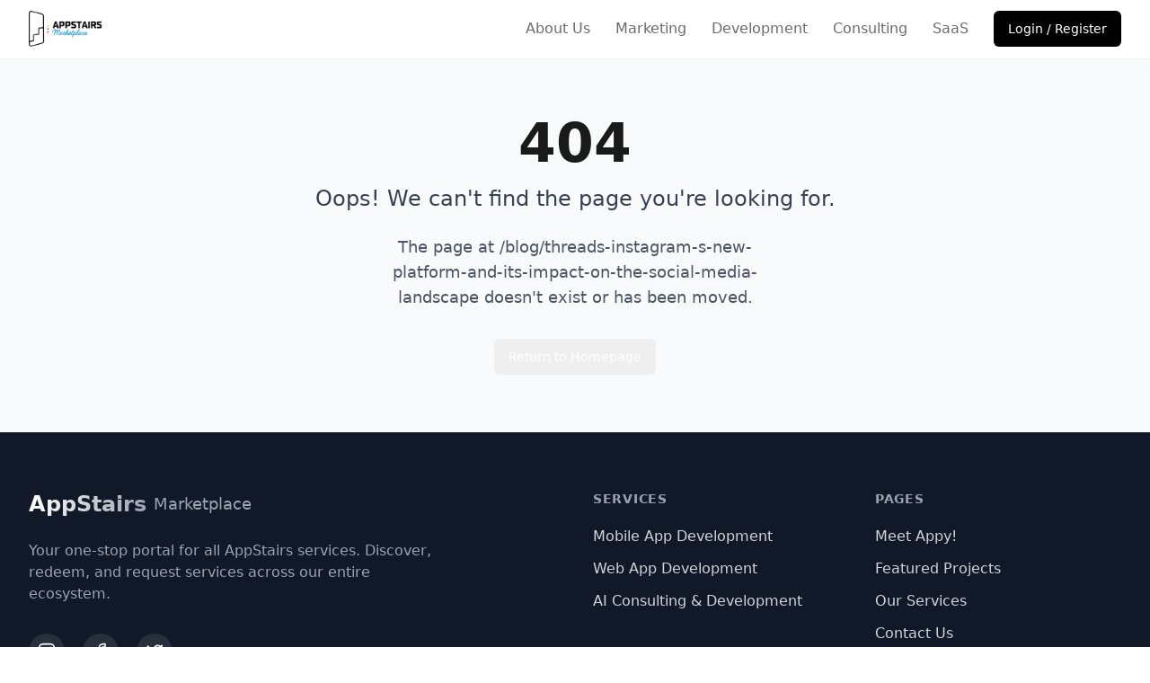

--- FILE ---
content_type: text/html; charset=utf-8
request_url: https://theappstairs.com/blog/threads-instagram-s-new-platform-and-its-impact-on-the-social-media-landscape
body_size: 2394
content:

<!DOCTYPE html>
<html lang="en">
  <head>
    <meta charset="UTF-8" />
    <meta name="viewport" content="width=device-width, initial-scale=1.0, maximum-scale=5.0, user-scalable=yes" />
    
    <!-- Enhanced SEO Meta Tags with Better Fallbacks -->
    <title>AppStairs - Elevate your Business Digitally | Professional Digital Services | Dubai UAE</title>
    <meta name="description" content="Elevate your Business Digitally with AppStairs - Dubai's leading digital services marketplace. Access 50+ professional services including web development, mobile apps, AI solutions, and digital marketing. Trusted by 1000+ businesses." />
    <meta name="keywords" content="elevate business digitally, digital transformation Dubai, web development UAE, mobile app development, AI consulting Dubai, digital marketing services, AppStairs marketplace, business automation UAE" />
    <meta name="author" content="AppStairs" />
    <meta name="robots" content="index, follow, max-snippet:-1, max-image-preview:large, max-video-preview:-1" />
    
    <!-- Mobile & App Meta Tags -->
    <meta name="theme-color" content="#3b82f6" />
    <meta name="format-detection" content="telephone=yes" />
    <meta name="apple-mobile-web-app-capable" content="yes" />
    <meta name="apple-mobile-web-app-status-bar-style" content="default" />
    <meta name="apple-mobile-web-app-title" content="AppStairs" />
    <meta name="mobile-web-app-capable" content="yes" />
    <meta name="msapplication-TileColor" content="#3b82f6" />
    
    <!-- Security & Compatibility -->
    <meta http-equiv="X-UA-Compatible" content="IE=edge" />
    <meta http-equiv="Content-Language" content="en" />
    <meta name="referrer" content="origin-when-cross-origin" />
    
    <!-- Icons -->
    <link rel="icon" href="/lovable-uploads/722777c0-52ac-4672-957c-08427697b8c5.png" type="image/png">
    <link rel="apple-touch-icon" href="/lovable-uploads/722777c0-52ac-4672-957c-08427697b8c5.png">
    <link rel="canonical" href="https://theappstairs.com/" />

    <!-- Enhanced Preconnect for Performance -->
    <link rel="preconnect" href="https://fonts.googleapis.com" />
    <link rel="preconnect" href="https://fonts.gstatic.com" crossorigin />
    <link rel="preconnect" href="https://theappstairs.com" />
    <link rel="preconnect" href="https://pmhiekdsgwenochwjzez.supabase.co" />
    <link rel="dns-prefetch" href="//www.google-analytics.com" />
    <link rel="dns-prefetch" href="//www.googletagmanager.com" />
    <link rel="dns-prefetch" href="//fonts.googleapis.com" />
    <link rel="dns-prefetch" href="//fonts.gstatic.com" />
    <link rel="dns-prefetch" href="//www.youtube.com" />
    <link rel="dns-prefetch" href="//www.youtube-nocookie.com" />

    <!-- Open Graph Tags -->
    <meta property="og:title" content="AppStairs - Elevate your Business Digitally | Professional Digital Services" />
    <meta property="og:description" content="Elevate your Business Digitally with AppStairs - Dubai's leading digital services marketplace. Access 50+ professional services trusted by 1000+ businesses." />
    <meta property="og:type" content="website" />
    <meta property="og:url" content="https://theappstairs.com/" />
    <meta property="og:image" content="https://theappstairs.com/lovable-uploads/722777c0-52ac-4672-957c-08427697b8c5.png" />
    <meta property="og:image:width" content="1200" />
    <meta property="og:image:height" content="630" />
    <meta property="og:site_name" content="AppStairs" />
    <meta property="og:locale" content="en_US" />

    <!-- Twitter Card Tags -->
    <meta name="twitter:card" content="summary_large_image" />
    <meta name="twitter:site" content="@AppStairs" />
    <meta name="twitter:creator" content="@AppStairs" />
    <meta name="twitter:title" content="AppStairs - Elevate your Business Digitally" />
    <meta name="twitter:description" content="Dubai's leading digital services marketplace. Access 50+ professional services trusted by 1000+ businesses." />
    <meta name="twitter:image" content="https://theappstairs.com/lovable-uploads/722777c0-52ac-4672-957c-08427697b8c5.png" />

    <!-- Business Schema -->
    <script type="application/ld+json">
    {
      "@context": "https://schema.org",
      "@type": "Organization",
      "name": "AppStairs",
      "url": "https://theappstairs.com",
      "logo": "https://theappstairs.com/lovable-uploads/722777c0-52ac-4672-957c-08427697b8c5.png",
      "description": "Elevate your Business Digitally - Leading digital services provider in UAE",
      "address": {
        "@type": "PostalAddress",
        "streetAddress": "Level 14, Boulevard Plaza Tower 1",
        "addressLocality": "Downtown Dubai",
        "addressRegion": "Dubai",
        "addressCountry": "AE"
      },
      "contactPoint": {
        "@type": "ContactPoint",
        "telephone": "+971542670171",
        "contactType": "customer service",
        "email": "letstalk@theappstairs.com",
        "availableLanguage": ["en", "ar"]
      },
      "sameAs": [
        "https://wa.me/971542670171"
      ]
    }
    </script>
    <script type="module" crossorigin src="/assets/index-CmC7XvtK.js"></script>
    <link rel="stylesheet" crossorigin href="/assets/index-LZv9afKP.css">
  <script defer src="https://theappstairs.com/~flock.js" data-proxy-url="https://theappstairs.com/~api/analytics"></script></head>

  <body>
    <div id="root"></div>
    <!-- IMPORTANT: DO NOT REMOVE THIS SCRIPT TAG OR THIS VERY COMMENT! -->
    
  </body>
</html>
